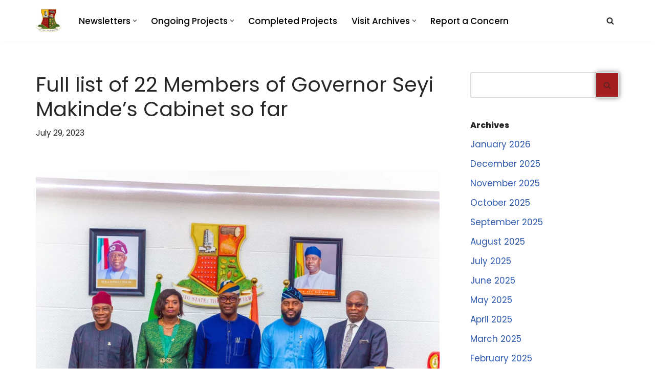

--- FILE ---
content_type: text/html; charset=UTF-8
request_url: https://feedbackoysg.com/full-list-of-22-members-of-governor-seyi-makindes-cabinet-so-far/
body_size: 14324
content:
<!DOCTYPE html>
<html lang="en-US" prefix="og: https://ogp.me/ns#">

<head>
	
	<meta charset="UTF-8">
	<meta name="viewport" content="width=device-width, initial-scale=1, minimum-scale=1">
	<link rel="profile" href="http://gmpg.org/xfn/11">
			<style>img:is([sizes="auto" i], [sizes^="auto," i]) { contain-intrinsic-size: 3000px 1500px }</style>
	
<!-- Search Engine Optimization by Rank Math PRO - https://rankmath.com/ -->
<title>Full list of 22 Members of Governor Seyi Makinde’s Cabinet so far | Oyo State Feedback Service</title>
<meta name="description" content="Governor Seyi Makinde announced Professor Olanike Kudirat Adeyemo as the Oyo State Secretary to the State Government. Prof. Adeyemo was, before her"/>
<meta name="robots" content="follow, index, max-snippet:-1, max-video-preview:-1, max-image-preview:large"/>
<link rel="canonical" href="https://feedbackoysg.com/full-list-of-22-members-of-governor-seyi-makindes-cabinet-so-far/" />
<meta property="og:locale" content="en_US" />
<meta property="og:type" content="article" />
<meta property="og:title" content="Full list of 22 Members of Governor Seyi Makinde’s Cabinet so far | Oyo State Feedback Service" />
<meta property="og:description" content="Governor Seyi Makinde announced Professor Olanike Kudirat Adeyemo as the Oyo State Secretary to the State Government. Prof. Adeyemo was, before her" />
<meta property="og:url" content="https://feedbackoysg.com/full-list-of-22-members-of-governor-seyi-makindes-cabinet-so-far/" />
<meta property="og:site_name" content="Oyo State Feedback Service" />
<meta property="article:publisher" content="https://www.facebook.com/FeedbackOYSG" />
<meta property="article:tag" content="News" />
<meta property="article:tag" content="newsletter" />
<meta property="article:tag" content="Oyo State" />
<meta property="article:section" content="FeedbackOYSG Newsletter" />
<meta property="og:updated_time" content="2023-07-29T03:25:42+01:00" />
<meta property="og:image" content="https://feedbackoysg.com/wp-content/uploads/2023/07/Swearing-in-of-Public-Servants-OYSG--1024x683.webp" />
<meta property="og:image:secure_url" content="https://feedbackoysg.com/wp-content/uploads/2023/07/Swearing-in-of-Public-Servants-OYSG--1024x683.webp" />
<meta property="og:image:width" content="1024" />
<meta property="og:image:height" content="683" />
<meta property="og:image:alt" content="Governor Seyi Makinde at the swearing in of new SSG, HOS and Commissioners" />
<meta property="og:image:type" content="image/jpeg" />
<meta property="article:published_time" content="2023-07-29T03:25:38+01:00" />
<meta property="article:modified_time" content="2023-07-29T03:25:42+01:00" />
<meta name="twitter:card" content="summary_large_image" />
<meta name="twitter:title" content="Full list of 22 Members of Governor Seyi Makinde’s Cabinet so far | Oyo State Feedback Service" />
<meta name="twitter:description" content="Governor Seyi Makinde announced Professor Olanike Kudirat Adeyemo as the Oyo State Secretary to the State Government. Prof. Adeyemo was, before her" />
<meta name="twitter:site" content="@feedbackOYSG" />
<meta name="twitter:creator" content="@feedbackOYSG" />
<meta name="twitter:image" content="https://feedbackoysg.com/wp-content/uploads/2023/07/Swearing-in-of-Public-Servants-OYSG--1024x683.webp" />
<meta name="twitter:label1" content="Written by" />
<meta name="twitter:data1" content="Slvr Wlf Digitale" />
<meta name="twitter:label2" content="Time to read" />
<meta name="twitter:data2" content="3 minutes" />
<script type="application/ld+json" class="rank-math-schema-pro">{"@context":"https://schema.org","@graph":[{"@type":["GovernmentOrganization","Organization"],"@id":"https://feedbackoysg.com/#organization","name":"FeedbackOYSG Blog","url":"https://feedbackoysg.com","sameAs":["https://www.facebook.com/FeedbackOYSG","https://twitter.com/feedbackOYSG"],"email":"talktous@feedbackoysg.com","logo":{"@type":"ImageObject","@id":"https://feedbackoysg.com/#logo","url":"https://feedbackoysg.com/wp-content/uploads/2020/05/cropped-Oyo-State-Logo.jpeg","contentUrl":"https://feedbackoysg.com/wp-content/uploads/2020/05/cropped-Oyo-State-Logo.jpeg","caption":"FeedbackOYSG Blog","inLanguage":"en-US","width":"518","height":"470"},"contactPoint":[{"@type":"ContactPoint","telephone":"+2348035624648","contactType":"customer support"}]},{"@type":"WebSite","@id":"https://feedbackoysg.com/#website","url":"https://feedbackoysg.com","name":"FeedbackOYSG Blog","publisher":{"@id":"https://feedbackoysg.com/#organization"},"inLanguage":"en-US"},{"@type":"ImageObject","@id":"https://feedbackoysg.com/wp-content/uploads/2023/07/Swearing-in-of-Public-Servants-OYSG--scaled.webp","url":"https://feedbackoysg.com/wp-content/uploads/2023/07/Swearing-in-of-Public-Servants-OYSG--scaled.webp","width":"2560","height":"1707","caption":"Governor Seyi Makinde at the swearing in of new SSG, HOS and Commissioners","inLanguage":"en-US"},{"@type":"WebPage","@id":"https://feedbackoysg.com/full-list-of-22-members-of-governor-seyi-makindes-cabinet-so-far/#webpage","url":"https://feedbackoysg.com/full-list-of-22-members-of-governor-seyi-makindes-cabinet-so-far/","name":"Full list of 22 Members of Governor Seyi Makinde\u2019s Cabinet so far | Oyo State Feedback Service","datePublished":"2023-07-29T03:25:38+01:00","dateModified":"2023-07-29T03:25:42+01:00","isPartOf":{"@id":"https://feedbackoysg.com/#website"},"primaryImageOfPage":{"@id":"https://feedbackoysg.com/wp-content/uploads/2023/07/Swearing-in-of-Public-Servants-OYSG--scaled.webp"},"inLanguage":"en-US"},{"@type":"Person","@id":"https://feedbackoysg.com/author/slvr-wlf-digitale/","name":"Slvr Wlf Digitale","url":"https://feedbackoysg.com/author/slvr-wlf-digitale/","image":{"@type":"ImageObject","@id":"https://secure.gravatar.com/avatar/4af1196da7715b411e82ababe77739c77eddaac33bd0bb0a50cc49e4b6ed582f?s=96&amp;d=mm&amp;r=g","url":"https://secure.gravatar.com/avatar/4af1196da7715b411e82ababe77739c77eddaac33bd0bb0a50cc49e4b6ed582f?s=96&amp;d=mm&amp;r=g","caption":"Slvr Wlf Digitale","inLanguage":"en-US"},"worksFor":{"@id":"https://feedbackoysg.com/#organization"}},{"@type":"BlogPosting","headline":"Full list of 22 Members of Governor Seyi Makinde\u2019s Cabinet so far | Oyo State Feedback Service","keywords":"seyi makinde","datePublished":"2023-07-29T03:25:38+01:00","dateModified":"2023-07-29T03:25:42+01:00","author":{"@id":"https://feedbackoysg.com/author/slvr-wlf-digitale/","name":"Slvr Wlf Digitale"},"publisher":{"@id":"https://feedbackoysg.com/#organization"},"description":"Governor Seyi Makinde announced Professor Olanike Kudirat Adeyemo as the Oyo State Secretary to the State Government. Prof. Adeyemo was, before her","name":"Full list of 22 Members of Governor Seyi Makinde\u2019s Cabinet so far | Oyo State Feedback Service","@id":"https://feedbackoysg.com/full-list-of-22-members-of-governor-seyi-makindes-cabinet-so-far/#richSnippet","isPartOf":{"@id":"https://feedbackoysg.com/full-list-of-22-members-of-governor-seyi-makindes-cabinet-so-far/#webpage"},"image":{"@id":"https://feedbackoysg.com/wp-content/uploads/2023/07/Swearing-in-of-Public-Servants-OYSG--scaled.webp"},"inLanguage":"en-US","mainEntityOfPage":{"@id":"https://feedbackoysg.com/full-list-of-22-members-of-governor-seyi-makindes-cabinet-so-far/#webpage"}}]}</script>
<!-- /Rank Math WordPress SEO plugin -->

<link rel='dns-prefetch' href='//www.googletagmanager.com' />
<link rel='dns-prefetch' href='//fonts.googleapis.com' />
<link rel="alternate" type="application/rss+xml" title="Oyo State Feedback Service &raquo; Feed" href="https://feedbackoysg.com/feed/" />
<link rel="alternate" type="application/rss+xml" title="Oyo State Feedback Service &raquo; Comments Feed" href="https://feedbackoysg.com/comments/feed/" />
<style type="text/css" media="all">@font-face{font-family:'Poppins';font-display:block;font-style:normal;font-weight:400;font-display:swap;src:url(https://fonts.gstatic.com/s/poppins/v24/pxiEyp8kv8JHgFVrJJbecnFHGPezSQ.woff2) format('woff2');unicode-range:U+0900-097F,U+1CD0-1CF9,U+200C-200D,U+20A8,U+20B9,U+20F0,U+25CC,U+A830-A839,U+A8E0-A8FF,U+11B00-11B09}@font-face{font-family:'Poppins';font-display:block;font-style:normal;font-weight:400;font-display:swap;src:url(https://fonts.gstatic.com/s/poppins/v24/pxiEyp8kv8JHgFVrJJnecnFHGPezSQ.woff2) format('woff2');unicode-range:U+0100-02BA,U+02BD-02C5,U+02C7-02CC,U+02CE-02D7,U+02DD-02FF,U+0304,U+0308,U+0329,U+1D00-1DBF,U+1E00-1E9F,U+1EF2-1EFF,U+2020,U+20A0-20AB,U+20AD-20C0,U+2113,U+2C60-2C7F,U+A720-A7FF}@font-face{font-family:'Poppins';font-display:block;font-style:normal;font-weight:400;font-display:swap;src:url(https://fonts.gstatic.com/s/poppins/v24/pxiEyp8kv8JHgFVrJJfecnFHGPc.woff2) format('woff2');unicode-range:U+0000-00FF,U+0131,U+0152-0153,U+02BB-02BC,U+02C6,U+02DA,U+02DC,U+0304,U+0308,U+0329,U+2000-206F,U+20AC,U+2122,U+2191,U+2193,U+2212,U+2215,U+FEFF,U+FFFD}@font-face{font-family:'Poppins';font-display:block;font-style:normal;font-weight:500;font-display:swap;src:url(https://fonts.gstatic.com/s/poppins/v24/pxiByp8kv8JHgFVrLGT9Z11lFd2JQEl8qw.woff2) format('woff2');unicode-range:U+0900-097F,U+1CD0-1CF9,U+200C-200D,U+20A8,U+20B9,U+20F0,U+25CC,U+A830-A839,U+A8E0-A8FF,U+11B00-11B09}@font-face{font-family:'Poppins';font-display:block;font-style:normal;font-weight:500;font-display:swap;src:url(https://fonts.gstatic.com/s/poppins/v24/pxiByp8kv8JHgFVrLGT9Z1JlFd2JQEl8qw.woff2) format('woff2');unicode-range:U+0100-02BA,U+02BD-02C5,U+02C7-02CC,U+02CE-02D7,U+02DD-02FF,U+0304,U+0308,U+0329,U+1D00-1DBF,U+1E00-1E9F,U+1EF2-1EFF,U+2020,U+20A0-20AB,U+20AD-20C0,U+2113,U+2C60-2C7F,U+A720-A7FF}@font-face{font-family:'Poppins';font-display:block;font-style:normal;font-weight:500;font-display:swap;src:url(https://fonts.gstatic.com/s/poppins/v24/pxiByp8kv8JHgFVrLGT9Z1xlFd2JQEk.woff2) format('woff2');unicode-range:U+0000-00FF,U+0131,U+0152-0153,U+02BB-02BC,U+02C6,U+02DA,U+02DC,U+0304,U+0308,U+0329,U+2000-206F,U+20AC,U+2122,U+2191,U+2193,U+2212,U+2215,U+FEFF,U+FFFD}@font-face{font-family:'Poppins';font-display:block;font-style:normal;font-weight:600;font-display:swap;src:url(https://fonts.gstatic.com/s/poppins/v24/pxiByp8kv8JHgFVrLEj6Z11lFd2JQEl8qw.woff2) format('woff2');unicode-range:U+0900-097F,U+1CD0-1CF9,U+200C-200D,U+20A8,U+20B9,U+20F0,U+25CC,U+A830-A839,U+A8E0-A8FF,U+11B00-11B09}@font-face{font-family:'Poppins';font-display:block;font-style:normal;font-weight:600;font-display:swap;src:url(https://fonts.gstatic.com/s/poppins/v24/pxiByp8kv8JHgFVrLEj6Z1JlFd2JQEl8qw.woff2) format('woff2');unicode-range:U+0100-02BA,U+02BD-02C5,U+02C7-02CC,U+02CE-02D7,U+02DD-02FF,U+0304,U+0308,U+0329,U+1D00-1DBF,U+1E00-1E9F,U+1EF2-1EFF,U+2020,U+20A0-20AB,U+20AD-20C0,U+2113,U+2C60-2C7F,U+A720-A7FF}@font-face{font-family:'Poppins';font-display:block;font-style:normal;font-weight:600;font-display:swap;src:url(https://fonts.gstatic.com/s/poppins/v24/pxiByp8kv8JHgFVrLEj6Z1xlFd2JQEk.woff2) format('woff2');unicode-range:U+0000-00FF,U+0131,U+0152-0153,U+02BB-02BC,U+02C6,U+02DA,U+02DC,U+0304,U+0308,U+0329,U+2000-206F,U+20AC,U+2122,U+2191,U+2193,U+2212,U+2215,U+FEFF,U+FFFD}@font-face{font-family:'Poppins';font-display:block;font-style:normal;font-weight:800;font-display:swap;src:url(https://fonts.gstatic.com/s/poppins/v24/pxiByp8kv8JHgFVrLDD4Z11lFd2JQEl8qw.woff2) format('woff2');unicode-range:U+0900-097F,U+1CD0-1CF9,U+200C-200D,U+20A8,U+20B9,U+20F0,U+25CC,U+A830-A839,U+A8E0-A8FF,U+11B00-11B09}@font-face{font-family:'Poppins';font-display:block;font-style:normal;font-weight:800;font-display:swap;src:url(https://fonts.gstatic.com/s/poppins/v24/pxiByp8kv8JHgFVrLDD4Z1JlFd2JQEl8qw.woff2) format('woff2');unicode-range:U+0100-02BA,U+02BD-02C5,U+02C7-02CC,U+02CE-02D7,U+02DD-02FF,U+0304,U+0308,U+0329,U+1D00-1DBF,U+1E00-1E9F,U+1EF2-1EFF,U+2020,U+20A0-20AB,U+20AD-20C0,U+2113,U+2C60-2C7F,U+A720-A7FF}@font-face{font-family:'Poppins';font-display:block;font-style:normal;font-weight:800;font-display:swap;src:url(https://fonts.gstatic.com/s/poppins/v24/pxiByp8kv8JHgFVrLDD4Z1xlFd2JQEk.woff2) format('woff2');unicode-range:U+0000-00FF,U+0131,U+0152-0153,U+02BB-02BC,U+02C6,U+02DA,U+02DC,U+0304,U+0308,U+0329,U+2000-206F,U+20AC,U+2122,U+2191,U+2193,U+2212,U+2215,U+FEFF,U+FFFD}</style>
<style id='classic-theme-styles-inline-css'>
/*! This file is auto-generated */
.wp-block-button__link{color:#fff;background-color:#32373c;border-radius:9999px;box-shadow:none;text-decoration:none;padding:calc(.667em + 2px) calc(1.333em + 2px);font-size:1.125em}.wp-block-file__button{background:#32373c;color:#fff;text-decoration:none}
</style>
<style id='pdfemb-pdf-embedder-viewer-style-inline-css'>
.wp-block-pdfemb-pdf-embedder-viewer{max-width:none}

</style>
<style id='global-styles-inline-css'>
:root{--wp--preset--aspect-ratio--square: 1;--wp--preset--aspect-ratio--4-3: 4/3;--wp--preset--aspect-ratio--3-4: 3/4;--wp--preset--aspect-ratio--3-2: 3/2;--wp--preset--aspect-ratio--2-3: 2/3;--wp--preset--aspect-ratio--16-9: 16/9;--wp--preset--aspect-ratio--9-16: 9/16;--wp--preset--color--black: #000000;--wp--preset--color--cyan-bluish-gray: #abb8c3;--wp--preset--color--white: #ffffff;--wp--preset--color--pale-pink: #f78da7;--wp--preset--color--vivid-red: #cf2e2e;--wp--preset--color--luminous-vivid-orange: #ff6900;--wp--preset--color--luminous-vivid-amber: #fcb900;--wp--preset--color--light-green-cyan: #7bdcb5;--wp--preset--color--vivid-green-cyan: #00d084;--wp--preset--color--pale-cyan-blue: #8ed1fc;--wp--preset--color--vivid-cyan-blue: #0693e3;--wp--preset--color--vivid-purple: #9b51e0;--wp--preset--color--neve-link-color: var(--nv-primary-accent);--wp--preset--color--neve-link-hover-color: var(--nv-secondary-accent);--wp--preset--color--nv-site-bg: var(--nv-site-bg);--wp--preset--color--nv-light-bg: var(--nv-light-bg);--wp--preset--color--nv-dark-bg: var(--nv-dark-bg);--wp--preset--color--neve-text-color: var(--nv-text-color);--wp--preset--color--nv-text-dark-bg: var(--nv-text-dark-bg);--wp--preset--color--nv-c-1: var(--nv-c-1);--wp--preset--color--nv-c-2: var(--nv-c-2);--wp--preset--gradient--vivid-cyan-blue-to-vivid-purple: linear-gradient(135deg,rgba(6,147,227,1) 0%,rgb(155,81,224) 100%);--wp--preset--gradient--light-green-cyan-to-vivid-green-cyan: linear-gradient(135deg,rgb(122,220,180) 0%,rgb(0,208,130) 100%);--wp--preset--gradient--luminous-vivid-amber-to-luminous-vivid-orange: linear-gradient(135deg,rgba(252,185,0,1) 0%,rgba(255,105,0,1) 100%);--wp--preset--gradient--luminous-vivid-orange-to-vivid-red: linear-gradient(135deg,rgba(255,105,0,1) 0%,rgb(207,46,46) 100%);--wp--preset--gradient--very-light-gray-to-cyan-bluish-gray: linear-gradient(135deg,rgb(238,238,238) 0%,rgb(169,184,195) 100%);--wp--preset--gradient--cool-to-warm-spectrum: linear-gradient(135deg,rgb(74,234,220) 0%,rgb(151,120,209) 20%,rgb(207,42,186) 40%,rgb(238,44,130) 60%,rgb(251,105,98) 80%,rgb(254,248,76) 100%);--wp--preset--gradient--blush-light-purple: linear-gradient(135deg,rgb(255,206,236) 0%,rgb(152,150,240) 100%);--wp--preset--gradient--blush-bordeaux: linear-gradient(135deg,rgb(254,205,165) 0%,rgb(254,45,45) 50%,rgb(107,0,62) 100%);--wp--preset--gradient--luminous-dusk: linear-gradient(135deg,rgb(255,203,112) 0%,rgb(199,81,192) 50%,rgb(65,88,208) 100%);--wp--preset--gradient--pale-ocean: linear-gradient(135deg,rgb(255,245,203) 0%,rgb(182,227,212) 50%,rgb(51,167,181) 100%);--wp--preset--gradient--electric-grass: linear-gradient(135deg,rgb(202,248,128) 0%,rgb(113,206,126) 100%);--wp--preset--gradient--midnight: linear-gradient(135deg,rgb(2,3,129) 0%,rgb(40,116,252) 100%);--wp--preset--font-size--small: 13px;--wp--preset--font-size--medium: 20px;--wp--preset--font-size--large: 36px;--wp--preset--font-size--x-large: 42px;--wp--preset--spacing--20: 0.44rem;--wp--preset--spacing--30: 0.67rem;--wp--preset--spacing--40: 1rem;--wp--preset--spacing--50: 1.5rem;--wp--preset--spacing--60: 2.25rem;--wp--preset--spacing--70: 3.38rem;--wp--preset--spacing--80: 5.06rem;--wp--preset--shadow--natural: 6px 6px 9px rgba(0, 0, 0, 0.2);--wp--preset--shadow--deep: 12px 12px 50px rgba(0, 0, 0, 0.4);--wp--preset--shadow--sharp: 6px 6px 0px rgba(0, 0, 0, 0.2);--wp--preset--shadow--outlined: 6px 6px 0px -3px rgba(255, 255, 255, 1), 6px 6px rgba(0, 0, 0, 1);--wp--preset--shadow--crisp: 6px 6px 0px rgba(0, 0, 0, 1);}:where(.is-layout-flex){gap: 0.5em;}:where(.is-layout-grid){gap: 0.5em;}body .is-layout-flex{display: flex;}.is-layout-flex{flex-wrap: wrap;align-items: center;}.is-layout-flex > :is(*, div){margin: 0;}body .is-layout-grid{display: grid;}.is-layout-grid > :is(*, div){margin: 0;}:where(.wp-block-columns.is-layout-flex){gap: 2em;}:where(.wp-block-columns.is-layout-grid){gap: 2em;}:where(.wp-block-post-template.is-layout-flex){gap: 1.25em;}:where(.wp-block-post-template.is-layout-grid){gap: 1.25em;}.has-black-color{color: var(--wp--preset--color--black) !important;}.has-cyan-bluish-gray-color{color: var(--wp--preset--color--cyan-bluish-gray) !important;}.has-white-color{color: var(--wp--preset--color--white) !important;}.has-pale-pink-color{color: var(--wp--preset--color--pale-pink) !important;}.has-vivid-red-color{color: var(--wp--preset--color--vivid-red) !important;}.has-luminous-vivid-orange-color{color: var(--wp--preset--color--luminous-vivid-orange) !important;}.has-luminous-vivid-amber-color{color: var(--wp--preset--color--luminous-vivid-amber) !important;}.has-light-green-cyan-color{color: var(--wp--preset--color--light-green-cyan) !important;}.has-vivid-green-cyan-color{color: var(--wp--preset--color--vivid-green-cyan) !important;}.has-pale-cyan-blue-color{color: var(--wp--preset--color--pale-cyan-blue) !important;}.has-vivid-cyan-blue-color{color: var(--wp--preset--color--vivid-cyan-blue) !important;}.has-vivid-purple-color{color: var(--wp--preset--color--vivid-purple) !important;}.has-neve-link-color-color{color: var(--wp--preset--color--neve-link-color) !important;}.has-neve-link-hover-color-color{color: var(--wp--preset--color--neve-link-hover-color) !important;}.has-nv-site-bg-color{color: var(--wp--preset--color--nv-site-bg) !important;}.has-nv-light-bg-color{color: var(--wp--preset--color--nv-light-bg) !important;}.has-nv-dark-bg-color{color: var(--wp--preset--color--nv-dark-bg) !important;}.has-neve-text-color-color{color: var(--wp--preset--color--neve-text-color) !important;}.has-nv-text-dark-bg-color{color: var(--wp--preset--color--nv-text-dark-bg) !important;}.has-nv-c-1-color{color: var(--wp--preset--color--nv-c-1) !important;}.has-nv-c-2-color{color: var(--wp--preset--color--nv-c-2) !important;}.has-black-background-color{background-color: var(--wp--preset--color--black) !important;}.has-cyan-bluish-gray-background-color{background-color: var(--wp--preset--color--cyan-bluish-gray) !important;}.has-white-background-color{background-color: var(--wp--preset--color--white) !important;}.has-pale-pink-background-color{background-color: var(--wp--preset--color--pale-pink) !important;}.has-vivid-red-background-color{background-color: var(--wp--preset--color--vivid-red) !important;}.has-luminous-vivid-orange-background-color{background-color: var(--wp--preset--color--luminous-vivid-orange) !important;}.has-luminous-vivid-amber-background-color{background-color: var(--wp--preset--color--luminous-vivid-amber) !important;}.has-light-green-cyan-background-color{background-color: var(--wp--preset--color--light-green-cyan) !important;}.has-vivid-green-cyan-background-color{background-color: var(--wp--preset--color--vivid-green-cyan) !important;}.has-pale-cyan-blue-background-color{background-color: var(--wp--preset--color--pale-cyan-blue) !important;}.has-vivid-cyan-blue-background-color{background-color: var(--wp--preset--color--vivid-cyan-blue) !important;}.has-vivid-purple-background-color{background-color: var(--wp--preset--color--vivid-purple) !important;}.has-neve-link-color-background-color{background-color: var(--wp--preset--color--neve-link-color) !important;}.has-neve-link-hover-color-background-color{background-color: var(--wp--preset--color--neve-link-hover-color) !important;}.has-nv-site-bg-background-color{background-color: var(--wp--preset--color--nv-site-bg) !important;}.has-nv-light-bg-background-color{background-color: var(--wp--preset--color--nv-light-bg) !important;}.has-nv-dark-bg-background-color{background-color: var(--wp--preset--color--nv-dark-bg) !important;}.has-neve-text-color-background-color{background-color: var(--wp--preset--color--neve-text-color) !important;}.has-nv-text-dark-bg-background-color{background-color: var(--wp--preset--color--nv-text-dark-bg) !important;}.has-nv-c-1-background-color{background-color: var(--wp--preset--color--nv-c-1) !important;}.has-nv-c-2-background-color{background-color: var(--wp--preset--color--nv-c-2) !important;}.has-black-border-color{border-color: var(--wp--preset--color--black) !important;}.has-cyan-bluish-gray-border-color{border-color: var(--wp--preset--color--cyan-bluish-gray) !important;}.has-white-border-color{border-color: var(--wp--preset--color--white) !important;}.has-pale-pink-border-color{border-color: var(--wp--preset--color--pale-pink) !important;}.has-vivid-red-border-color{border-color: var(--wp--preset--color--vivid-red) !important;}.has-luminous-vivid-orange-border-color{border-color: var(--wp--preset--color--luminous-vivid-orange) !important;}.has-luminous-vivid-amber-border-color{border-color: var(--wp--preset--color--luminous-vivid-amber) !important;}.has-light-green-cyan-border-color{border-color: var(--wp--preset--color--light-green-cyan) !important;}.has-vivid-green-cyan-border-color{border-color: var(--wp--preset--color--vivid-green-cyan) !important;}.has-pale-cyan-blue-border-color{border-color: var(--wp--preset--color--pale-cyan-blue) !important;}.has-vivid-cyan-blue-border-color{border-color: var(--wp--preset--color--vivid-cyan-blue) !important;}.has-vivid-purple-border-color{border-color: var(--wp--preset--color--vivid-purple) !important;}.has-neve-link-color-border-color{border-color: var(--wp--preset--color--neve-link-color) !important;}.has-neve-link-hover-color-border-color{border-color: var(--wp--preset--color--neve-link-hover-color) !important;}.has-nv-site-bg-border-color{border-color: var(--wp--preset--color--nv-site-bg) !important;}.has-nv-light-bg-border-color{border-color: var(--wp--preset--color--nv-light-bg) !important;}.has-nv-dark-bg-border-color{border-color: var(--wp--preset--color--nv-dark-bg) !important;}.has-neve-text-color-border-color{border-color: var(--wp--preset--color--neve-text-color) !important;}.has-nv-text-dark-bg-border-color{border-color: var(--wp--preset--color--nv-text-dark-bg) !important;}.has-nv-c-1-border-color{border-color: var(--wp--preset--color--nv-c-1) !important;}.has-nv-c-2-border-color{border-color: var(--wp--preset--color--nv-c-2) !important;}.has-vivid-cyan-blue-to-vivid-purple-gradient-background{background: var(--wp--preset--gradient--vivid-cyan-blue-to-vivid-purple) !important;}.has-light-green-cyan-to-vivid-green-cyan-gradient-background{background: var(--wp--preset--gradient--light-green-cyan-to-vivid-green-cyan) !important;}.has-luminous-vivid-amber-to-luminous-vivid-orange-gradient-background{background: var(--wp--preset--gradient--luminous-vivid-amber-to-luminous-vivid-orange) !important;}.has-luminous-vivid-orange-to-vivid-red-gradient-background{background: var(--wp--preset--gradient--luminous-vivid-orange-to-vivid-red) !important;}.has-very-light-gray-to-cyan-bluish-gray-gradient-background{background: var(--wp--preset--gradient--very-light-gray-to-cyan-bluish-gray) !important;}.has-cool-to-warm-spectrum-gradient-background{background: var(--wp--preset--gradient--cool-to-warm-spectrum) !important;}.has-blush-light-purple-gradient-background{background: var(--wp--preset--gradient--blush-light-purple) !important;}.has-blush-bordeaux-gradient-background{background: var(--wp--preset--gradient--blush-bordeaux) !important;}.has-luminous-dusk-gradient-background{background: var(--wp--preset--gradient--luminous-dusk) !important;}.has-pale-ocean-gradient-background{background: var(--wp--preset--gradient--pale-ocean) !important;}.has-electric-grass-gradient-background{background: var(--wp--preset--gradient--electric-grass) !important;}.has-midnight-gradient-background{background: var(--wp--preset--gradient--midnight) !important;}.has-small-font-size{font-size: var(--wp--preset--font-size--small) !important;}.has-medium-font-size{font-size: var(--wp--preset--font-size--medium) !important;}.has-large-font-size{font-size: var(--wp--preset--font-size--large) !important;}.has-x-large-font-size{font-size: var(--wp--preset--font-size--x-large) !important;}
:where(.wp-block-post-template.is-layout-flex){gap: 1.25em;}:where(.wp-block-post-template.is-layout-grid){gap: 1.25em;}
:where(.wp-block-columns.is-layout-flex){gap: 2em;}:where(.wp-block-columns.is-layout-grid){gap: 2em;}
:root :where(.wp-block-pullquote){font-size: 1.5em;line-height: 1.6;}
</style>
<link rel='stylesheet' id='wpo_min-header-0-css' href='https://feedbackoysg.com/wp-content/cache/wpo-minify/1768837429/assets/wpo-minify-header-c775a2b5.min.css' media='all' />
<script src="https://feedbackoysg.com/wp-content/cache/wpo-minify/1768837429/assets/wpo-minify-header-7af10e3d.min.js" id="wpo_min-header-0-js"></script>

<!-- Google tag (gtag.js) snippet added by Site Kit -->
<!-- Google Analytics snippet added by Site Kit -->
<script src="https://www.googletagmanager.com/gtag/js?id=GT-K4LJQ93" id="google_gtagjs-js" async></script>
<script id="google_gtagjs-js-after">
window.dataLayer = window.dataLayer || [];function gtag(){dataLayer.push(arguments);}
gtag("set","linker",{"domains":["feedbackoysg.com"]});
gtag("js", new Date());
gtag("set", "developer_id.dZTNiMT", true);
gtag("config", "GT-K4LJQ93", {"googlesitekit_post_date":"20230729","googlesitekit_post_categories":"FeedbackOYSG Newsletter; governance"});
</script>
<link rel="https://api.w.org/" href="https://feedbackoysg.com/wp-json/" /><link rel="alternate" title="JSON" type="application/json" href="https://feedbackoysg.com/wp-json/wp/v2/posts/7997" /><link rel="EditURI" type="application/rsd+xml" title="RSD" href="https://feedbackoysg.com/xmlrpc.php?rsd" />
<meta name="generator" content="WordPress 6.8.3" />
<link rel='shortlink' href='https://feedbackoysg.com/?p=7997' />
<link rel="alternate" title="oEmbed (JSON)" type="application/json+oembed" href="https://feedbackoysg.com/wp-json/oembed/1.0/embed?url=https%3A%2F%2Ffeedbackoysg.com%2Ffull-list-of-22-members-of-governor-seyi-makindes-cabinet-so-far%2F" />
<link rel="alternate" title="oEmbed (XML)" type="text/xml+oembed" href="https://feedbackoysg.com/wp-json/oembed/1.0/embed?url=https%3A%2F%2Ffeedbackoysg.com%2Ffull-list-of-22-members-of-governor-seyi-makindes-cabinet-so-far%2F&#038;format=xml" />
<meta name="generator" content="Site Kit by Google 1.170.0" /><!-- GetResponse Analytics -->
	<script type="text/javascript">

		(function(m, o, n, t, e, r, _){
			m['__GetResponseAnalyticsObject'] = e;m[e] = m[e] || function() {(m[e].q = m[e].q || []).push(arguments)};
			r = o.createElement(n);_ = o.getElementsByTagName(n)[0];r.async = 1;r.src = t;r.setAttribute('crossorigin', 'use-credentials');_.parentNode .insertBefore(r, _);
		})(window, document, 'script', 'https://ga.getresponse.com/script/d203cf16-9ce0-4b73-ba59-635ab2515111/ga.js', 'GrTracking');


	</script>
<!-- End GetResponse Analytics -->
<meta name="google-site-verification" content="0JDJAFpw2TETHoDyFwUtaKzQe1rvoKcIkrwohw16lbg" /><meta name="generator" content="performance-lab 4.0.1; plugins: ">
<meta name="generator" content="Elementor 3.34.1; features: additional_custom_breakpoints; settings: css_print_method-external, google_font-enabled, font_display-auto">
			<style>
				.e-con.e-parent:nth-of-type(n+4):not(.e-lazyloaded):not(.e-no-lazyload),
				.e-con.e-parent:nth-of-type(n+4):not(.e-lazyloaded):not(.e-no-lazyload) * {
					background-image: none !important;
				}
				@media screen and (max-height: 1024px) {
					.e-con.e-parent:nth-of-type(n+3):not(.e-lazyloaded):not(.e-no-lazyload),
					.e-con.e-parent:nth-of-type(n+3):not(.e-lazyloaded):not(.e-no-lazyload) * {
						background-image: none !important;
					}
				}
				@media screen and (max-height: 640px) {
					.e-con.e-parent:nth-of-type(n+2):not(.e-lazyloaded):not(.e-no-lazyload),
					.e-con.e-parent:nth-of-type(n+2):not(.e-lazyloaded):not(.e-no-lazyload) * {
						background-image: none !important;
					}
				}
			</style>
			<link rel="icon" href="https://feedbackoysg.com/wp-content/uploads/2020/05/cropped-Oyo-State-Logo-1-32x32.jpeg" sizes="32x32" />
<link rel="icon" href="https://feedbackoysg.com/wp-content/uploads/2020/05/cropped-Oyo-State-Logo-1-192x192.jpeg" sizes="192x192" />
<link rel="apple-touch-icon" href="https://feedbackoysg.com/wp-content/uploads/2020/05/cropped-Oyo-State-Logo-1-180x180.jpeg" />
<meta name="msapplication-TileImage" content="https://feedbackoysg.com/wp-content/uploads/2020/05/cropped-Oyo-State-Logo-1-270x270.jpeg" />

	</head>

<body  class="wp-singular post-template-default single single-post postid-7997 single-format-standard wp-custom-logo wp-theme-neve  nv-blog-default nv-sidebar-right menu_sidebar_slide_left elementor-default elementor-kit-57" id="neve_body"  >
<div class="wrapper">
	
	<header class="header"  >
		<a class="neve-skip-link show-on-focus" href="#content" >
			Skip to content		</a>
		<div id="header-grid"  class="hfg_header site-header">
	
<nav class="header--row header-main hide-on-mobile hide-on-tablet layout-full-contained nv-navbar header--row"
	data-row-id="main" data-show-on="desktop">

	<div
		class="header--row-inner header-main-inner">
		<div class="container">
			<div
				class="row row--wrapper"
				data-section="hfg_header_layout_main" >
				<div class="hfg-slot left"><div class="builder-item desktop-left"><div class="item--inner builder-item--logo"
		data-section="title_tagline"
		data-item-id="logo">
	
<div class="site-logo">
	<a class="brand" href="https://feedbackoysg.com/" aria-label="Oyo State Feedback Service Complaints, Enquiries, Suggestions for the Oyo State Government" rel="home"><div class="logo-on-top"><img fetchpriority="high" width="518" height="470" src="https://feedbackoysg.com/wp-content/uploads/2020/05/cropped-Oyo-State-Logo.jpeg" class="neve-site-logo skip-lazy" alt="" data-variant="logo" decoding="async" srcset="https://feedbackoysg.com/wp-content/uploads/2020/05/cropped-Oyo-State-Logo.jpeg 518w, https://feedbackoysg.com/wp-content/uploads/2020/05/cropped-Oyo-State-Logo-300x272.jpeg 300w" sizes="(max-width: 518px) 100vw, 518px" /><div class="nv-title-tagline-wrap"></div></div></a></div>
	</div>

</div><div class="builder-item has-nav"><div class="item--inner builder-item--primary-menu has_menu"
		data-section="header_menu_primary"
		data-item-id="primary-menu">
	<div class="nv-nav-wrap">
	<div role="navigation" class="nav-menu-primary style-border-bottom m-style sm-style sm-style-border-bottom"
			aria-label="Primary Menu">

		<ul id="nv-primary-navigation-main" class="primary-menu-ul nav-ul menu-desktop"><li id="menu-item-10343" class="menu-item menu-item-type-post_type menu-item-object-page menu-item-has-children menu-item-10343"><div class="wrap"><a href="https://feedbackoysg.com/read-past-newsletters/"><span class="menu-item-title-wrap dd-title">Newsletters</span></a><div role="button" aria-pressed="false" aria-label="Open Submenu" tabindex="0" class="caret-wrap caret 1" style="margin-left:5px;"><span class="caret"><svg class="sub-menu-icon" aria-hidden="true" role="img" xmlns="http://www.w3.org/2000/svg" width="15" height="15" viewBox="0 0 15 15" style="transform:rotate(180deg)"><rect width="15" height="15" fill="none"/><path fill="currentColor" d="M14,12a1,1,0,0,1-.73-.32L7.5,5.47,1.76,11.65a1,1,0,0,1-1.4,0A1,1,0,0,1,.3,10.3l6.47-7a1,1,0,0,1,1.46,0l6.47,7a1,1,0,0,1-.06,1.4A1,1,0,0,1,14,12Z"/></svg></span></div></div>
<ul class="sub-menu">
	<li id="menu-item-10347" class="menu-item menu-item-type-post_type menu-item-object-page menu-item-10347"><div class="wrap"><a href="https://feedbackoysg.com/read-past-newsletters/feedback-news-letter-2020/">Feedback Newsletter 2020</a></div></li>
	<li id="menu-item-10348" class="menu-item menu-item-type-post_type menu-item-object-page menu-item-10348"><div class="wrap"><a href="https://feedbackoysg.com/read-past-newsletters/feedback-newsletter-2021/">Feedback Newsletter 2021</a></div></li>
	<li id="menu-item-10346" class="menu-item menu-item-type-post_type menu-item-object-page menu-item-10346"><div class="wrap"><a href="https://feedbackoysg.com/read-past-newsletters/feedback-newsletter-2022/">Feedback Newsletter 2022</a></div></li>
	<li id="menu-item-10345" class="menu-item menu-item-type-post_type menu-item-object-page menu-item-10345"><div class="wrap"><a href="https://feedbackoysg.com/read-past-newsletters/newsletter-2023/">Feedback Newsletter 2023</a></div></li>
	<li id="menu-item-10344" class="menu-item menu-item-type-post_type menu-item-object-page menu-item-10344"><div class="wrap"><a href="https://feedbackoysg.com/read-past-newsletters/feedback-newsletter-2024/">Feedback Newsletter 2024</a></div></li>
	<li id="menu-item-12267" class="menu-item menu-item-type-post_type menu-item-object-page menu-item-12267"><div class="wrap"><a href="https://feedbackoysg.com/read-past-newsletters/feedback-newsletter-2025/">Feedback Newsletter 2025</a></div></li>
</ul>
</li>
<li id="menu-item-10351" class="menu-item menu-item-type-post_type menu-item-object-page menu-item-has-children menu-item-10351"><div class="wrap"><a href="https://feedbackoysg.com/ongoing-projects/"><span class="menu-item-title-wrap dd-title">Ongoing Projects</span></a><div role="button" aria-pressed="false" aria-label="Open Submenu" tabindex="0" class="caret-wrap caret 8" style="margin-left:5px;"><span class="caret"><svg class="sub-menu-icon" aria-hidden="true" role="img" xmlns="http://www.w3.org/2000/svg" width="15" height="15" viewBox="0 0 15 15" style="transform:rotate(180deg)"><rect width="15" height="15" fill="none"/><path fill="currentColor" d="M14,12a1,1,0,0,1-.73-.32L7.5,5.47,1.76,11.65a1,1,0,0,1-1.4,0A1,1,0,0,1,.3,10.3l6.47-7a1,1,0,0,1,1.46,0l6.47,7a1,1,0,0,1-.06,1.4A1,1,0,0,1,14,12Z"/></svg></span></div></div>
<ul class="sub-menu">
	<li id="menu-item-10355" class="menu-item menu-item-type-post_type menu-item-object-page menu-item-10355"><div class="wrap"><a href="https://feedbackoysg.com/ongoing-projects/2020-2/">2020</a></div></li>
	<li id="menu-item-10353" class="menu-item menu-item-type-post_type menu-item-object-page menu-item-10353"><div class="wrap"><a href="https://feedbackoysg.com/ongoing-projects/2021-2/">2021</a></div></li>
	<li id="menu-item-10352" class="menu-item menu-item-type-post_type menu-item-object-page menu-item-10352"><div class="wrap"><a href="https://feedbackoysg.com/ongoing-projects/2022-2/">2022</a></div></li>
	<li id="menu-item-10354" class="menu-item menu-item-type-post_type menu-item-object-page menu-item-10354"><div class="wrap"><a href="https://feedbackoysg.com/ongoing-projects/2023-2/">2023</a></div></li>
	<li id="menu-item-10356" class="menu-item menu-item-type-post_type menu-item-object-page menu-item-10356"><div class="wrap"><a href="https://feedbackoysg.com/ongoing-projects/2024-2/">2024</a></div></li>
	<li id="menu-item-12268" class="menu-item menu-item-type-post_type menu-item-object-page menu-item-12268"><div class="wrap"><a href="https://feedbackoysg.com/ongoing-projects/2025-2/">2025</a></div></li>
</ul>
</li>
<li id="menu-item-10357" class="menu-item menu-item-type-post_type menu-item-object-page menu-item-10357"><div class="wrap"><a href="https://feedbackoysg.com/home-page-2/">Completed Projects</a></div></li>
<li id="menu-item-10349" class="menu-item menu-item-type-post_type menu-item-object-page menu-item-has-children menu-item-10349"><div class="wrap"><a href="https://feedbackoysg.com/visit-archives/"><span class="menu-item-title-wrap dd-title">Visit Archives</span></a><div role="button" aria-pressed="false" aria-label="Open Submenu" tabindex="0" class="caret-wrap caret 16" style="margin-left:5px;"><span class="caret"><svg class="sub-menu-icon" aria-hidden="true" role="img" xmlns="http://www.w3.org/2000/svg" width="15" height="15" viewBox="0 0 15 15" style="transform:rotate(180deg)"><rect width="15" height="15" fill="none"/><path fill="currentColor" d="M14,12a1,1,0,0,1-.73-.32L7.5,5.47,1.76,11.65a1,1,0,0,1-1.4,0A1,1,0,0,1,.3,10.3l6.47-7a1,1,0,0,1,1.46,0l6.47,7a1,1,0,0,1-.06,1.4A1,1,0,0,1,14,12Z"/></svg></span></div></div>
<ul class="sub-menu">
	<li id="menu-item-10350" class="menu-item menu-item-type-post_type menu-item-object-page menu-item-10350"><div class="wrap"><a href="https://feedbackoysg.com/visit-archives/judicial-panel-reports/">Judicial Panel Reports</a></div></li>
	<li id="menu-item-10398" class="menu-item menu-item-type-post_type menu-item-object-page menu-item-10398"><div class="wrap"><a href="https://feedbackoysg.com/visit-archives/a-complete-guide-to-investing-in-oyo-state/">A Complete Guide to Investing in Oyo State</a></div></li>
	<li id="menu-item-10399" class="menu-item menu-item-type-post_type menu-item-object-page menu-item-10399"><div class="wrap"><a href="https://feedbackoysg.com/visit-archives/road-to-sustainable-development/">Road Map for Sustainable Development 2023-2027</a></div></li>
	<li id="menu-item-10400" class="menu-item menu-item-type-post_type menu-item-object-page menu-item-10400"><div class="wrap"><a href="https://feedbackoysg.com/visit-archives/road-map-to-accelerated-development-2019-2023/">Road Map for Accelerated Development 2019-2023</a></div></li>
</ul>
</li>
<li id="menu-item-10361" class="menu-item menu-item-type-post_type menu-item-object-page menu-item-10361"><div class="wrap"><a href="https://feedbackoysg.com/report-a-concern/">Report a Concern</a></div></li>
</ul>	</div>
</div>

	</div>

</div></div><div class="hfg-slot right"><div class="builder-item desktop-left"><div class="item--inner builder-item--header_search_responsive"
		data-section="header_search_responsive"
		data-item-id="header_search_responsive">
	<div class="nv-search-icon-component" >
	<div  class="menu-item-nav-search canvas">
		<a aria-label="Search" href="#" class="nv-icon nv-search" >
				<svg width="15" height="15" viewBox="0 0 1792 1792" xmlns="http://www.w3.org/2000/svg"><path d="M1216 832q0-185-131.5-316.5t-316.5-131.5-316.5 131.5-131.5 316.5 131.5 316.5 316.5 131.5 316.5-131.5 131.5-316.5zm512 832q0 52-38 90t-90 38q-54 0-90-38l-343-342q-179 124-399 124-143 0-273.5-55.5t-225-150-150-225-55.5-273.5 55.5-273.5 150-225 225-150 273.5-55.5 273.5 55.5 225 150 150 225 55.5 273.5q0 220-124 399l343 343q37 37 37 90z" /></svg>
			</a>		<div class="nv-nav-search" aria-label="search">
			<div class="form-wrap container responsive-search">
				
<form role="search"
	method="get"
	class="search-form"
	action="https://feedbackoysg.com/">
	<label>
		<span class="screen-reader-text">Search for...</span>
	</label>
	<input type="search"
		class="search-field"
		aria-label="Search"
		placeholder="Search for..."
		value=""
		name="s"/>
	<button type="submit"
			class="search-submit nv-submit"
			aria-label="Search">
					<span class="nv-search-icon-wrap">
				<span class="nv-icon nv-search" >
				<svg width="15" height="15" viewBox="0 0 1792 1792" xmlns="http://www.w3.org/2000/svg"><path d="M1216 832q0-185-131.5-316.5t-316.5-131.5-316.5 131.5-131.5 316.5 131.5 316.5 316.5 131.5 316.5-131.5 131.5-316.5zm512 832q0 52-38 90t-90 38q-54 0-90-38l-343-342q-179 124-399 124-143 0-273.5-55.5t-225-150-150-225-55.5-273.5 55.5-273.5 150-225 225-150 273.5-55.5 273.5 55.5 225 150 150 225 55.5 273.5q0 220-124 399l343 343q37 37 37 90z" /></svg>
			</span>			</span>
			</button>
	</form>
			</div>
							<div class="close-container container responsive-search">
					<button  class="close-responsive-search" aria-label="Close"
												>
						<svg width="50" height="50" viewBox="0 0 20 20" fill="#555555"><path d="M14.95 6.46L11.41 10l3.54 3.54l-1.41 1.41L10 11.42l-3.53 3.53l-1.42-1.42L8.58 10L5.05 6.47l1.42-1.42L10 8.58l3.54-3.53z"/></svg>
					</button>
				</div>
					</div>
	</div>
</div>
	</div>

</div></div>							</div>
		</div>
	</div>
</nav>


<nav class="header--row header-main hide-on-desktop layout-full-contained nv-navbar header--row"
	data-row-id="main" data-show-on="mobile">

	<div
		class="header--row-inner header-main-inner">
		<div class="container">
			<div
				class="row row--wrapper"
				data-section="hfg_header_layout_main" >
				<div class="hfg-slot left"><div class="builder-item tablet-left mobile-left"><div class="item--inner builder-item--logo"
		data-section="title_tagline"
		data-item-id="logo">
	
<div class="site-logo">
	<a class="brand" href="https://feedbackoysg.com/" aria-label="Oyo State Feedback Service Complaints, Enquiries, Suggestions for the Oyo State Government" rel="home"><div class="logo-on-top"><img fetchpriority="high" width="518" height="470" src="https://feedbackoysg.com/wp-content/uploads/2020/05/cropped-Oyo-State-Logo.jpeg" class="neve-site-logo skip-lazy" alt="" data-variant="logo" decoding="async" srcset="https://feedbackoysg.com/wp-content/uploads/2020/05/cropped-Oyo-State-Logo.jpeg 518w, https://feedbackoysg.com/wp-content/uploads/2020/05/cropped-Oyo-State-Logo-300x272.jpeg 300w" sizes="(max-width: 518px) 100vw, 518px" /><div class="nv-title-tagline-wrap"></div></div></a></div>
	</div>

</div></div><div class="hfg-slot right"><div class="builder-item tablet-right mobile-right"><div class="item--inner builder-item--nav-icon"
		data-section="header_menu_icon"
		data-item-id="nav-icon">
	<div class="menu-mobile-toggle item-button navbar-toggle-wrapper">
	<button type="button" class=" navbar-toggle"
			value="Navigation Menu"
					aria-label="Navigation Menu "
			aria-expanded="false" onclick="if('undefined' !== typeof toggleAriaClick ) { toggleAriaClick() }">
					<span class="bars">
				<span class="icon-bar"></span>
				<span class="icon-bar"></span>
				<span class="icon-bar"></span>
			</span>
					<span class="screen-reader-text">Navigation Menu</span>
	</button>
</div> <!--.navbar-toggle-wrapper-->


	</div>

</div></div>							</div>
		</div>
	</div>
</nav>

<div
		id="header-menu-sidebar" class="header-menu-sidebar tcb menu-sidebar-panel slide_left hfg-pe"
		data-row-id="sidebar">
	<div id="header-menu-sidebar-bg" class="header-menu-sidebar-bg">
				<div class="close-sidebar-panel navbar-toggle-wrapper">
			<button type="button" class="hamburger is-active  navbar-toggle active" 					value="Navigation Menu"
					aria-label="Navigation Menu "
					aria-expanded="false" onclick="if('undefined' !== typeof toggleAriaClick ) { toggleAriaClick() }">
								<span class="bars">
						<span class="icon-bar"></span>
						<span class="icon-bar"></span>
						<span class="icon-bar"></span>
					</span>
								<span class="screen-reader-text">
			Navigation Menu					</span>
			</button>
		</div>
					<div id="header-menu-sidebar-inner" class="header-menu-sidebar-inner tcb ">
						<div class="builder-item has-nav"><div class="item--inner builder-item--primary-menu has_menu"
		data-section="header_menu_primary"
		data-item-id="primary-menu">
	<div class="nv-nav-wrap">
	<div role="navigation" class="nav-menu-primary style-border-bottom m-style sm-style sm-style-border-bottom"
			aria-label="Primary Menu">

		<ul id="nv-primary-navigation-sidebar" class="primary-menu-ul nav-ul menu-mobile"><li class="menu-item menu-item-type-post_type menu-item-object-page menu-item-has-children menu-item-10343"><div class="wrap"><a href="https://feedbackoysg.com/read-past-newsletters/"><span class="menu-item-title-wrap dd-title">Newsletters</span></a><button tabindex="0" type="button" class="caret-wrap navbar-toggle 1 " style="margin-left:5px;"  aria-label="Toggle Newsletters"><span class="caret"><svg class="sub-menu-icon" aria-hidden="true" role="img" xmlns="http://www.w3.org/2000/svg" width="15" height="15" viewBox="0 0 15 15" style="transform:rotate(180deg)"><rect width="15" height="15" fill="none"/><path fill="currentColor" d="M14,12a1,1,0,0,1-.73-.32L7.5,5.47,1.76,11.65a1,1,0,0,1-1.4,0A1,1,0,0,1,.3,10.3l6.47-7a1,1,0,0,1,1.46,0l6.47,7a1,1,0,0,1-.06,1.4A1,1,0,0,1,14,12Z"/></svg></span></button></div>
<ul class="sub-menu">
	<li class="menu-item menu-item-type-post_type menu-item-object-page menu-item-10347"><div class="wrap"><a href="https://feedbackoysg.com/read-past-newsletters/feedback-news-letter-2020/">Feedback Newsletter 2020</a></div></li>
	<li class="menu-item menu-item-type-post_type menu-item-object-page menu-item-10348"><div class="wrap"><a href="https://feedbackoysg.com/read-past-newsletters/feedback-newsletter-2021/">Feedback Newsletter 2021</a></div></li>
	<li class="menu-item menu-item-type-post_type menu-item-object-page menu-item-10346"><div class="wrap"><a href="https://feedbackoysg.com/read-past-newsletters/feedback-newsletter-2022/">Feedback Newsletter 2022</a></div></li>
	<li class="menu-item menu-item-type-post_type menu-item-object-page menu-item-10345"><div class="wrap"><a href="https://feedbackoysg.com/read-past-newsletters/newsletter-2023/">Feedback Newsletter 2023</a></div></li>
	<li class="menu-item menu-item-type-post_type menu-item-object-page menu-item-10344"><div class="wrap"><a href="https://feedbackoysg.com/read-past-newsletters/feedback-newsletter-2024/">Feedback Newsletter 2024</a></div></li>
	<li class="menu-item menu-item-type-post_type menu-item-object-page menu-item-12267"><div class="wrap"><a href="https://feedbackoysg.com/read-past-newsletters/feedback-newsletter-2025/">Feedback Newsletter 2025</a></div></li>
</ul>
</li>
<li class="menu-item menu-item-type-post_type menu-item-object-page menu-item-has-children menu-item-10351"><div class="wrap"><a href="https://feedbackoysg.com/ongoing-projects/"><span class="menu-item-title-wrap dd-title">Ongoing Projects</span></a><button tabindex="0" type="button" class="caret-wrap navbar-toggle 8 " style="margin-left:5px;"  aria-label="Toggle Ongoing Projects"><span class="caret"><svg class="sub-menu-icon" aria-hidden="true" role="img" xmlns="http://www.w3.org/2000/svg" width="15" height="15" viewBox="0 0 15 15" style="transform:rotate(180deg)"><rect width="15" height="15" fill="none"/><path fill="currentColor" d="M14,12a1,1,0,0,1-.73-.32L7.5,5.47,1.76,11.65a1,1,0,0,1-1.4,0A1,1,0,0,1,.3,10.3l6.47-7a1,1,0,0,1,1.46,0l6.47,7a1,1,0,0,1-.06,1.4A1,1,0,0,1,14,12Z"/></svg></span></button></div>
<ul class="sub-menu">
	<li class="menu-item menu-item-type-post_type menu-item-object-page menu-item-10355"><div class="wrap"><a href="https://feedbackoysg.com/ongoing-projects/2020-2/">2020</a></div></li>
	<li class="menu-item menu-item-type-post_type menu-item-object-page menu-item-10353"><div class="wrap"><a href="https://feedbackoysg.com/ongoing-projects/2021-2/">2021</a></div></li>
	<li class="menu-item menu-item-type-post_type menu-item-object-page menu-item-10352"><div class="wrap"><a href="https://feedbackoysg.com/ongoing-projects/2022-2/">2022</a></div></li>
	<li class="menu-item menu-item-type-post_type menu-item-object-page menu-item-10354"><div class="wrap"><a href="https://feedbackoysg.com/ongoing-projects/2023-2/">2023</a></div></li>
	<li class="menu-item menu-item-type-post_type menu-item-object-page menu-item-10356"><div class="wrap"><a href="https://feedbackoysg.com/ongoing-projects/2024-2/">2024</a></div></li>
	<li class="menu-item menu-item-type-post_type menu-item-object-page menu-item-12268"><div class="wrap"><a href="https://feedbackoysg.com/ongoing-projects/2025-2/">2025</a></div></li>
</ul>
</li>
<li class="menu-item menu-item-type-post_type menu-item-object-page menu-item-10357"><div class="wrap"><a href="https://feedbackoysg.com/home-page-2/">Completed Projects</a></div></li>
<li class="menu-item menu-item-type-post_type menu-item-object-page menu-item-has-children menu-item-10349"><div class="wrap"><a href="https://feedbackoysg.com/visit-archives/"><span class="menu-item-title-wrap dd-title">Visit Archives</span></a><button tabindex="0" type="button" class="caret-wrap navbar-toggle 16 " style="margin-left:5px;"  aria-label="Toggle Visit Archives"><span class="caret"><svg class="sub-menu-icon" aria-hidden="true" role="img" xmlns="http://www.w3.org/2000/svg" width="15" height="15" viewBox="0 0 15 15" style="transform:rotate(180deg)"><rect width="15" height="15" fill="none"/><path fill="currentColor" d="M14,12a1,1,0,0,1-.73-.32L7.5,5.47,1.76,11.65a1,1,0,0,1-1.4,0A1,1,0,0,1,.3,10.3l6.47-7a1,1,0,0,1,1.46,0l6.47,7a1,1,0,0,1-.06,1.4A1,1,0,0,1,14,12Z"/></svg></span></button></div>
<ul class="sub-menu">
	<li class="menu-item menu-item-type-post_type menu-item-object-page menu-item-10350"><div class="wrap"><a href="https://feedbackoysg.com/visit-archives/judicial-panel-reports/">Judicial Panel Reports</a></div></li>
	<li class="menu-item menu-item-type-post_type menu-item-object-page menu-item-10398"><div class="wrap"><a href="https://feedbackoysg.com/visit-archives/a-complete-guide-to-investing-in-oyo-state/">A Complete Guide to Investing in Oyo State</a></div></li>
	<li class="menu-item menu-item-type-post_type menu-item-object-page menu-item-10399"><div class="wrap"><a href="https://feedbackoysg.com/visit-archives/road-to-sustainable-development/">Road Map for Sustainable Development 2023-2027</a></div></li>
	<li class="menu-item menu-item-type-post_type menu-item-object-page menu-item-10400"><div class="wrap"><a href="https://feedbackoysg.com/visit-archives/road-map-to-accelerated-development-2019-2023/">Road Map for Accelerated Development 2019-2023</a></div></li>
</ul>
</li>
<li class="menu-item menu-item-type-post_type menu-item-object-page menu-item-10361"><div class="wrap"><a href="https://feedbackoysg.com/report-a-concern/">Report a Concern</a></div></li>
</ul>	</div>
</div>

	</div>

</div>					</div>
	</div>
</div>
<div class="header-menu-sidebar-overlay hfg-ov hfg-pe" onclick="if('undefined' !== typeof toggleAriaClick ) { toggleAriaClick() }"></div>
</div>
<div id="page-header-grid"  class="hfg_page_header page-header">
	</div>
	</header>

	<style>.nav-ul li:focus-within .wrap.active + .sub-menu { opacity: 1; visibility: visible; }.nav-ul li.neve-mega-menu:focus-within .wrap.active + .sub-menu { display: grid; }.nav-ul li > .wrap { display: flex; align-items: center; position: relative; padding: 0 4px; }.nav-ul:not(.menu-mobile):not(.neve-mega-menu) > li > .wrap > a { padding-top: 1px }</style><style>.header-menu-sidebar .nav-ul li .wrap { padding: 0 4px; }.header-menu-sidebar .nav-ul li .wrap a { flex-grow: 1; display: flex; }.header-menu-sidebar .nav-ul li .wrap a .dd-title { width: var(--wrapdropdownwidth); }.header-menu-sidebar .nav-ul li .wrap button { border: 0; z-index: 1; background: 0; }.header-menu-sidebar .nav-ul li:not([class*=block]):not(.menu-item-has-children) > .wrap > a { padding-right: calc(1em + (18px*2)); text-wrap: wrap; white-space: normal;}.header-menu-sidebar .nav-ul li.menu-item-has-children:not([class*=block]) > .wrap > a { margin-right: calc(-1em - (18px*2)); padding-right: 46px;}</style>

	
	<main id="content" class="neve-main">

	<div class="container single-post-container">
		<div class="row">
						<article id="post-7997"
					class="nv-single-post-wrap col post-7997 post type-post status-publish format-standard has-post-thumbnail hentry category-feedbackoysg-newsletter category-governance tag-news tag-newsletter tag-oyo-state">
				<div class="entry-header" ><div class="nv-title-meta-wrap"><small class="neve-breadcrumbs-wrapper"></small><h1 class="title entry-title">Full list of 22 Members of Governor Seyi Makinde’s Cabinet so far</h1><ul class="nv-meta-list"><li class="meta date posted-on "><time class="entry-date published" datetime="2023-07-29T03:25:38+01:00" content="2023-07-29">July 29, 2023</time><time class="updated" datetime="2023-07-29T03:25:42+01:00">July 29, 2023</time></li></ul></div></div><div class="nv-thumb-wrap"><img width="930" height="620" src="https://feedbackoysg.com/wp-content/uploads/2023/07/Swearing-in-of-Public-Servants-OYSG--930x620.webp" class="skip-lazy wp-post-image" alt="Governor Seyi Makinde at the swearing in of new SSG, HOS and Commissioners" decoding="async" srcset="https://feedbackoysg.com/wp-content/uploads/2023/07/Swearing-in-of-Public-Servants-OYSG--930x620.webp 930w, https://feedbackoysg.com/wp-content/uploads/2023/07/Swearing-in-of-Public-Servants-OYSG--300x200.webp 300w, https://feedbackoysg.com/wp-content/uploads/2023/07/Swearing-in-of-Public-Servants-OYSG--1024x683.webp 1024w, https://feedbackoysg.com/wp-content/uploads/2023/07/Swearing-in-of-Public-Servants-OYSG--768x512.webp 768w, https://feedbackoysg.com/wp-content/uploads/2023/07/Swearing-in-of-Public-Servants-OYSG--1536x1024.webp 1536w, https://feedbackoysg.com/wp-content/uploads/2023/07/Swearing-in-of-Public-Servants-OYSG--2048x1366.webp 2048w" sizes="(max-width: 930px) 100vw, 930px" title="Full list of 22 Members of Governor Seyi Makinde’s Cabinet so far 1"></div><div class="nv-content-wrap entry-content">
<h2 class="wp-block-heading has-nv-c-2-color has-text-color">In the News this Week</h2>



<ul class="wp-block-list">
<li>Full list of 22 members of Governor Seyi Makinde’s Cabinet so far</li>



<li>Governor Seyi Makinde receives Mr Kabir Mohammed, MD/CE Federal Airports Authority of Nigeria, on a courtesy visit.</li>



<li>OYSROMA begins inspection of roads needing rehabilitation in Ibadan.</li>
</ul>



<h2 class="wp-block-heading has-nv-c-2-color has-text-color">More in the news for the week of July 24 &#8211; 28, 2023</h2>



<h3 class="wp-block-heading has-neve-text-color-color has-text-color">Governor Seyi Makinde appoints SSG</h3>



<p>Governor Seyi Makinde announced Professor Olanike Kudirat Adeyemo as the Oyo State Secretary to the State Government. Prof. Adeyemo was, before her appointment, a professor of Veterinary Medicine at the University of Ibadan. She also had previously led the Oyo State COVID-19 Decontamination and Containment Team. (July 24, 2023) </p>



<h3 class="wp-block-heading has-neve-text-color-color has-text-color">Assessment Visit to Flooded Areas</h3>



<p>Officials of the Oyo State Government visited the sites of collapsed bridges and roads at Olodo Garage, Ido, and Akinyele in Ibadan. The inspection team comprising representatives from the Ministries of Public Works and Transport; Environment and Natural Resources; the Ibadan Urban Flood Management Project (IUFMP); the National Emergency Management Agency (NEMA); and the Oyo State Emergency Management Agency (OYSEMA) conducted an on-the-spot assessment at the sites. During the visit, Mrs Modupe Adeleye, the Permanent Secretary of the Ministry of Environment and Natural Resources, assured the victims of the flood of the government&#8217;s commitment to taking swift action by providing alternative routes and other palliative measures. OYSEMA will enumerate houses affected by the flood for prompt assistance. (July 24, 2023)</p>



<h3 class="wp-block-heading has-neve-text-color-color has-text-color">Swearing in Ceremony for SSG, HOS, Commissioners, Others</h3>



<p>Governor Seyi Makinde<a href="https://twitter.com/seyiamakinde/status/1684214808885821441" target="_blank" rel="noopener"> swore in the Secretary to the State Government, Professor Olanike Kudirat Adeyemo; Head of Service, Mrs Olubunmi Oni; 16 Commissioners, Accountant General, Mrs Kikelomo Adegoke</a>; and newly appointed permanent secretaries. During the ceremony, Governor Makinde urged the newly sworn-in officials to put in their best in service to the good people of Oyo State. He also reassured residents of Oyo State of quality service delivery.  (July 26, 2023)</p>



<figure class="wp-block-gallery has-nested-images columns-default is-cropped wp-block-gallery-1 is-layout-flex wp-block-gallery-is-layout-flex">
<figure class="wp-block-image size-large"><img decoding="async" width="1024" height="683" data-id="7999" src="https://feedbackoysg.com/wp-content/uploads/2023/07/Seyi-Makinde-Swears-in-commissioners-1024x683.webp" alt="Seyi Makinde Swears in commissioners" class="wp-image-7999" title="Full list of 22 Members of Governor Seyi Makinde’s Cabinet so far 2" srcset="https://feedbackoysg.com/wp-content/uploads/2023/07/Seyi-Makinde-Swears-in-commissioners-1024x683.webp 1024w, https://feedbackoysg.com/wp-content/uploads/2023/07/Seyi-Makinde-Swears-in-commissioners-300x200.webp 300w, https://feedbackoysg.com/wp-content/uploads/2023/07/Seyi-Makinde-Swears-in-commissioners-768x512.webp 768w, https://feedbackoysg.com/wp-content/uploads/2023/07/Seyi-Makinde-Swears-in-commissioners-1536x1024.webp 1536w, https://feedbackoysg.com/wp-content/uploads/2023/07/Seyi-Makinde-Swears-in-commissioners-2048x1366.webp 2048w, https://feedbackoysg.com/wp-content/uploads/2023/07/Seyi-Makinde-Swears-in-commissioners-930x620.webp 930w" sizes="(max-width: 1024px) 100vw, 1024px" /></figure>



<figure class="wp-block-image size-large"><img loading="lazy" decoding="async" width="1024" height="683" data-id="8001" src="https://feedbackoysg.com/wp-content/uploads/2023/07/Swearing-in-of-commissioners-OYSG-2023-1-1024x683.webp" alt="Swearing in of commissioners OYSG 2023 1" class="wp-image-8001" title="Full list of 22 Members of Governor Seyi Makinde’s Cabinet so far 3" srcset="https://feedbackoysg.com/wp-content/uploads/2023/07/Swearing-in-of-commissioners-OYSG-2023-1-1024x683.webp 1024w, https://feedbackoysg.com/wp-content/uploads/2023/07/Swearing-in-of-commissioners-OYSG-2023-1-300x200.webp 300w, https://feedbackoysg.com/wp-content/uploads/2023/07/Swearing-in-of-commissioners-OYSG-2023-1-768x512.webp 768w, https://feedbackoysg.com/wp-content/uploads/2023/07/Swearing-in-of-commissioners-OYSG-2023-1-1536x1024.webp 1536w, https://feedbackoysg.com/wp-content/uploads/2023/07/Swearing-in-of-commissioners-OYSG-2023-1-2048x1366.webp 2048w, https://feedbackoysg.com/wp-content/uploads/2023/07/Swearing-in-of-commissioners-OYSG-2023-1-930x620.webp 930w" sizes="(max-width: 1024px) 100vw, 1024px" /></figure>
</figure>



<h3 class="wp-block-heading has-neve-text-color-color has-text-color">Governor Seyi Makinde’s Cabinet so far</h3>



<ol class="wp-block-list">
<li>His Excellency Seyi Makinde- Executive Governor of Oyo State</li>



<li>Barr. Abdulraheem Bayo Lawal- Deputy Governor of Oyo State</li>



<li>Professor Olanike Kudirat Adeyemo &#8211; Secretary to the State Government</li>



<li>Hon. Segun Ogunwuyi &#8211; Chief of Staff</li>



<li>Mrs Olubunmi Oni &#8211; Head of Service</li>



<li>Barr. Olasunkanmi Olaleye &#8211; Ministry of Agriculture and Rural Development</li>



<li>Prof Musibau Tunji Babatunde &#8211; Ministry of Budget and Economic Planning</li>



<li>Dr Wasiu Olatubosun &#8211; Ministry of Culture and Tourism</li>



<li>Prof. Abdulwaheed Soliu &#8211; Ministry of Education, Science and Technology&nbsp;</li>



<li>Barr. Seun Ashamu &#8211; Ministry of Energy and Mineral Resources</li>



<li>Hon Abdulmojeed Mogbonjubola &#8211; Ministry of Environment and Natural Resources</li>



<li>Mr Adeniyi Adebisi &#8211; Ministry of Establishments and Training</li>



<li>Mr Biodun Aikomo &#8211; Ministry of Justice</li>



<li>Mr Akinola Ojo &#8211; Ministry of Finance</li>



<li>Prince Dotun Oyelade &#8211; Ministry of Information</li>



<li>Mr Williams Akin-Funmilayo &#8211; Ministry of Lands, Housing and Urban Development</li>



<li>Mr Segun Olayiwola &#8211; Ministry of Local Government and Chieftaincy Matters</li>



<li>Prof Dahud Kehinde Shangodoyin &#8211; Ministry of Public Works and Transport</li>



<li>Alhaja Fausat Joke Sanni &#8211; Ministry of Special Duties</li>



<li>Mr Demola Ojo &#8211; Ministry of Trade, Investment, Industry and Cooperatives</li>



<li>Mrs Toyin Balogun &#8211; Ministry of Women Affairs and Social Inclusion</li>



<li>Ms Tara Adefope &#8211; Director General, Due Process </li>
</ol>



<h3 class="wp-block-heading has-neve-text-color-color has-text-color">Courtesy Visit</h3>



<p>Governor Seyi Makinde received Mr Kabir Mohammed, Managing Director/Chief Executive Federal Airports Authority of Nigeria (FAAN), on a courtesy visit. The visit was aimed at strengthening the collaboration between the state and the federal agency on aviation matters. Mr Mohammed was accompanied by Air Commodore I. V. Ajiboye, the Commander National Air Defence Corps, and the Ibadan Airport Manager, Mr Adedeji Ojo.  (July 26, 2023)</p>



<h3 class="wp-block-heading has-neve-text-color-color has-text-color">Roads Rehabilitation</h3>



<p>OYSROMA began the inspection of roads needing rehabilitation in Ibadan. The inspection followed Governor Seyi Makinde’s directive when he visited the Oyo State Road Maintenance Agency (OYSROMA) office on July 18, 2023. Rehabilitation of roads in Ibadan has already commenced. (July 27, 2023).</p>



<p>Read&nbsp;<a href="https://feedbackoysg.com/feedbackoysg-newsletter/">past editions&nbsp;</a>of the Oyo State Government Feedback Newsletter.</p>
</div><div class="nv-tags-list"><span>Tags:</span><a href=https://feedbackoysg.com/tag/news/ title="News" class=news rel="tag">News</a><a href=https://feedbackoysg.com/tag/newsletter/ title="newsletter" class=newsletter rel="tag">newsletter</a><a href=https://feedbackoysg.com/tag/oyo-state/ title="Oyo State" class=oyo-state rel="tag">Oyo State</a> </div> 
<div id="comments" class="comments-area">
	</div>
			</article>
			<div class="nv-sidebar-wrap col-sm-12 nv-right blog-sidebar " >
		<aside id="secondary" role="complementary">
		
		<style type="text/css">.widget_search .search-form .search-submit, .widget_search .search-form .search-field { height: auto; }</style><div id="search-2" class="widget widget_search">
<form role="search"
	method="get"
	class="search-form"
	action="https://feedbackoysg.com/">
	<label>
		<span class="screen-reader-text">Search for...</span>
	</label>
	<input type="search"
		class="search-field"
		aria-label="Search"
		placeholder="Search for..."
		value=""
		name="s"/>
	<button type="submit"
			class="search-submit nv-submit"
			aria-label="Search">
					<span class="nv-search-icon-wrap">
				<span class="nv-icon nv-search" >
				<svg width="15" height="15" viewBox="0 0 1792 1792" xmlns="http://www.w3.org/2000/svg"><path d="M1216 832q0-185-131.5-316.5t-316.5-131.5-316.5 131.5-131.5 316.5 131.5 316.5 316.5 131.5 316.5-131.5 131.5-316.5zm512 832q0 52-38 90t-90 38q-54 0-90-38l-343-342q-179 124-399 124-143 0-273.5-55.5t-225-150-150-225-55.5-273.5 55.5-273.5 150-225 225-150 273.5-55.5 273.5 55.5 225 150 150 225 55.5 273.5q0 220-124 399l343 343q37 37 37 90z" /></svg>
			</span>			</span>
			</button>
	</form>
</div><div id="archives-3" class="widget widget_archive"><p class="widget-title">Archives</p>
			<ul>
					<li><a href='https://feedbackoysg.com/2026/01/'>January 2026</a></li>
	<li><a href='https://feedbackoysg.com/2025/12/'>December 2025</a></li>
	<li><a href='https://feedbackoysg.com/2025/11/'>November 2025</a></li>
	<li><a href='https://feedbackoysg.com/2025/10/'>October 2025</a></li>
	<li><a href='https://feedbackoysg.com/2025/09/'>September 2025</a></li>
	<li><a href='https://feedbackoysg.com/2025/08/'>August 2025</a></li>
	<li><a href='https://feedbackoysg.com/2025/07/'>July 2025</a></li>
	<li><a href='https://feedbackoysg.com/2025/06/'>June 2025</a></li>
	<li><a href='https://feedbackoysg.com/2025/05/'>May 2025</a></li>
	<li><a href='https://feedbackoysg.com/2025/04/'>April 2025</a></li>
	<li><a href='https://feedbackoysg.com/2025/03/'>March 2025</a></li>
	<li><a href='https://feedbackoysg.com/2025/02/'>February 2025</a></li>
	<li><a href='https://feedbackoysg.com/2025/01/'>January 2025</a></li>
	<li><a href='https://feedbackoysg.com/2024/12/'>December 2024</a></li>
	<li><a href='https://feedbackoysg.com/2024/11/'>November 2024</a></li>
	<li><a href='https://feedbackoysg.com/2024/10/'>October 2024</a></li>
	<li><a href='https://feedbackoysg.com/2024/09/'>September 2024</a></li>
	<li><a href='https://feedbackoysg.com/2024/08/'>August 2024</a></li>
	<li><a href='https://feedbackoysg.com/2024/07/'>July 2024</a></li>
	<li><a href='https://feedbackoysg.com/2024/06/'>June 2024</a></li>
	<li><a href='https://feedbackoysg.com/2024/05/'>May 2024</a></li>
	<li><a href='https://feedbackoysg.com/2024/04/'>April 2024</a></li>
	<li><a href='https://feedbackoysg.com/2024/03/'>March 2024</a></li>
	<li><a href='https://feedbackoysg.com/2024/02/'>February 2024</a></li>
	<li><a href='https://feedbackoysg.com/2024/01/'>January 2024</a></li>
	<li><a href='https://feedbackoysg.com/2023/12/'>December 2023</a></li>
	<li><a href='https://feedbackoysg.com/2023/11/'>November 2023</a></li>
	<li><a href='https://feedbackoysg.com/2023/10/'>October 2023</a></li>
	<li><a href='https://feedbackoysg.com/2023/09/'>September 2023</a></li>
	<li><a href='https://feedbackoysg.com/2023/08/'>August 2023</a></li>
	<li><a href='https://feedbackoysg.com/2023/07/'>July 2023</a></li>
	<li><a href='https://feedbackoysg.com/2023/06/'>June 2023</a></li>
	<li><a href='https://feedbackoysg.com/2023/05/'>May 2023</a></li>
	<li><a href='https://feedbackoysg.com/2023/04/'>April 2023</a></li>
	<li><a href='https://feedbackoysg.com/2023/03/'>March 2023</a></li>
	<li><a href='https://feedbackoysg.com/2023/02/'>February 2023</a></li>
	<li><a href='https://feedbackoysg.com/2023/01/'>January 2023</a></li>
	<li><a href='https://feedbackoysg.com/2022/12/'>December 2022</a></li>
	<li><a href='https://feedbackoysg.com/2022/11/'>November 2022</a></li>
	<li><a href='https://feedbackoysg.com/2022/10/'>October 2022</a></li>
	<li><a href='https://feedbackoysg.com/2022/09/'>September 2022</a></li>
	<li><a href='https://feedbackoysg.com/2022/08/'>August 2022</a></li>
	<li><a href='https://feedbackoysg.com/2022/07/'>July 2022</a></li>
	<li><a href='https://feedbackoysg.com/2022/06/'>June 2022</a></li>
	<li><a href='https://feedbackoysg.com/2022/05/'>May 2022</a></li>
	<li><a href='https://feedbackoysg.com/2022/04/'>April 2022</a></li>
	<li><a href='https://feedbackoysg.com/2022/03/'>March 2022</a></li>
	<li><a href='https://feedbackoysg.com/2022/02/'>February 2022</a></li>
	<li><a href='https://feedbackoysg.com/2022/01/'>January 2022</a></li>
	<li><a href='https://feedbackoysg.com/2021/12/'>December 2021</a></li>
	<li><a href='https://feedbackoysg.com/2021/11/'>November 2021</a></li>
	<li><a href='https://feedbackoysg.com/2021/10/'>October 2021</a></li>
	<li><a href='https://feedbackoysg.com/2021/09/'>September 2021</a></li>
	<li><a href='https://feedbackoysg.com/2021/08/'>August 2021</a></li>
	<li><a href='https://feedbackoysg.com/2021/07/'>July 2021</a></li>
	<li><a href='https://feedbackoysg.com/2021/06/'>June 2021</a></li>
	<li><a href='https://feedbackoysg.com/2021/05/'>May 2021</a></li>
	<li><a href='https://feedbackoysg.com/2021/04/'>April 2021</a></li>
	<li><a href='https://feedbackoysg.com/2021/03/'>March 2021</a></li>
	<li><a href='https://feedbackoysg.com/2021/02/'>February 2021</a></li>
	<li><a href='https://feedbackoysg.com/2021/01/'>January 2021</a></li>
	<li><a href='https://feedbackoysg.com/2020/12/'>December 2020</a></li>
	<li><a href='https://feedbackoysg.com/2020/11/'>November 2020</a></li>
	<li><a href='https://feedbackoysg.com/2020/09/'>September 2020</a></li>
	<li><a href='https://feedbackoysg.com/2020/08/'>August 2020</a></li>
	<li><a href='https://feedbackoysg.com/2020/07/'>July 2020</a></li>
	<li><a href='https://feedbackoysg.com/2020/06/'>June 2020</a></li>
	<li><a href='https://feedbackoysg.com/2020/05/'>May 2020</a></li>
			</ul>

			</div>
			</aside>
</div>
		</div>
	</div>

</main><!--/.neve-main-->

		<footer data-elementor-type="footer" data-elementor-id="10475" class="elementor elementor-10475 elementor-location-footer" data-elementor-post-type="elementor_library">
					<section class="elementor-section elementor-top-section elementor-element elementor-element-1a3ec54c elementor-section-height-min-height elementor-section-items-stretch elementor-section-boxed elementor-section-height-default" data-id="1a3ec54c" data-element_type="section" data-settings="{&quot;background_background&quot;:&quot;classic&quot;}">
						<div class="elementor-container elementor-column-gap-default">
					<div class="elementor-column elementor-col-33 elementor-top-column elementor-element elementor-element-741852fd" data-id="741852fd" data-element_type="column">
			<div class="elementor-widget-wrap elementor-element-populated">
						<section class="elementor-section elementor-inner-section elementor-element elementor-element-64761d2a elementor-section-height-min-height elementor-section-boxed elementor-section-height-default" data-id="64761d2a" data-element_type="section">
						<div class="elementor-container elementor-column-gap-default">
					<div class="elementor-column elementor-col-100 elementor-inner-column elementor-element elementor-element-11a8e2c3" data-id="11a8e2c3" data-element_type="column">
			<div class="elementor-widget-wrap elementor-element-populated">
						<div class="elementor-element elementor-element-15c418c3 elementor-widget elementor-widget-heading" data-id="15c418c3" data-element_type="widget" data-widget_type="heading.default">
				<div class="elementor-widget-container">
					<h5 class="elementor-heading-title elementor-size-default">contact US</h5>				</div>
				</div>
					</div>
		</div>
					</div>
		</section>
				<section class="elementor-section elementor-inner-section elementor-element elementor-element-6897d4b7 elementor-section-height-min-height elementor-section-boxed elementor-section-height-default" data-id="6897d4b7" data-element_type="section">
						<div class="elementor-container elementor-column-gap-default">
					<div class="elementor-column elementor-col-100 elementor-inner-column elementor-element elementor-element-2622de2b" data-id="2622de2b" data-element_type="column">
			<div class="elementor-widget-wrap elementor-element-populated">
						<div class="elementor-element elementor-element-da5f3de elementor-align-center elementor-widget elementor-widget-button" data-id="da5f3de" data-element_type="widget" data-widget_type="button.default">
				<div class="elementor-widget-container">
									<div class="elementor-button-wrapper">
					<a class="elementor-button elementor-button-link elementor-size-sm" href="https://feedbackoysg.com/report-a-concern/">
						<span class="elementor-button-content-wrapper">
									<span class="elementor-button-text">Report a Concern</span>
					</span>
					</a>
				</div>
								</div>
				</div>
				<div class="elementor-element elementor-element-cec4da6 elementor-widget elementor-widget-text-editor" data-id="cec4da6" data-element_type="widget" data-widget_type="text-editor.default">
				<div class="elementor-widget-container">
									<p><a href="mailto:talktous@feedbackoysg.com">talktous@feedbackoysg.com</a></p>								</div>
				</div>
					</div>
		</div>
					</div>
		</section>
					</div>
		</div>
				<div class="elementor-column elementor-col-33 elementor-top-column elementor-element elementor-element-64ed76e0" data-id="64ed76e0" data-element_type="column">
			<div class="elementor-widget-wrap elementor-element-populated">
						<section class="elementor-section elementor-inner-section elementor-element elementor-element-5c66e8c0 elementor-section-height-min-height elementor-section-boxed elementor-section-height-default" data-id="5c66e8c0" data-element_type="section">
						<div class="elementor-container elementor-column-gap-default">
					<div class="elementor-column elementor-col-100 elementor-inner-column elementor-element elementor-element-484a3607" data-id="484a3607" data-element_type="column">
			<div class="elementor-widget-wrap elementor-element-populated">
						<div class="elementor-element elementor-element-1a557cf6 elementor-widget elementor-widget-heading" data-id="1a557cf6" data-element_type="widget" data-widget_type="heading.default">
				<div class="elementor-widget-container">
					<h5 class="elementor-heading-title elementor-size-default">EXPLORE Feedback</h5>				</div>
				</div>
					</div>
		</div>
					</div>
		</section>
				<section class="elementor-section elementor-inner-section elementor-element elementor-element-73c4252a elementor-section-height-min-height elementor-section-boxed elementor-section-height-default" data-id="73c4252a" data-element_type="section">
						<div class="elementor-container elementor-column-gap-default">
					<div class="elementor-column elementor-col-100 elementor-inner-column elementor-element elementor-element-1a4e0fc1" data-id="1a4e0fc1" data-element_type="column">
			<div class="elementor-widget-wrap elementor-element-populated">
						<div class="elementor-element elementor-element-bccc7f8 elementor-widget elementor-widget-heading" data-id="bccc7f8" data-element_type="widget" data-widget_type="heading.default">
				<div class="elementor-widget-container">
					<h2 class="elementor-heading-title elementor-size-default"><a href="https://feedbackoysg.com/read-past-newsletters/">Newsletters</a></h2>				</div>
				</div>
				<div class="elementor-element elementor-element-bca16fc elementor-widget elementor-widget-heading" data-id="bca16fc" data-element_type="widget" data-widget_type="heading.default">
				<div class="elementor-widget-container">
					<h2 class="elementor-heading-title elementor-size-default"><a href="https://feedbackoysg.com/ongoing-projects/">Ongoing Projects</a></h2>				</div>
				</div>
				<div class="elementor-element elementor-element-6d424ce elementor-widget elementor-widget-heading" data-id="6d424ce" data-element_type="widget" data-widget_type="heading.default">
				<div class="elementor-widget-container">
					<h2 class="elementor-heading-title elementor-size-default"><a href="https://feedbackoysg.com/completed-projects/">Completed Projects</a></h2>				</div>
				</div>
				<div class="elementor-element elementor-element-bcd1a97 elementor-widget elementor-widget-heading" data-id="bcd1a97" data-element_type="widget" data-widget_type="heading.default">
				<div class="elementor-widget-container">
					<h2 class="elementor-heading-title elementor-size-default"><a href="https://feedbackoysg.com/visit-archives/">Visit Archives</a></h2>				</div>
				</div>
					</div>
		</div>
					</div>
		</section>
					</div>
		</div>
				<div class="elementor-column elementor-col-33 elementor-top-column elementor-element elementor-element-4bbedd1" data-id="4bbedd1" data-element_type="column">
			<div class="elementor-widget-wrap elementor-element-populated">
						<section class="elementor-section elementor-inner-section elementor-element elementor-element-44c51d7e elementor-section-height-min-height elementor-section-boxed elementor-section-height-default" data-id="44c51d7e" data-element_type="section">
						<div class="elementor-container elementor-column-gap-default">
					<div class="elementor-column elementor-col-100 elementor-inner-column elementor-element elementor-element-3a7dcd8d" data-id="3a7dcd8d" data-element_type="column">
			<div class="elementor-widget-wrap elementor-element-populated">
						<div class="elementor-element elementor-element-131a572f elementor-widget elementor-widget-heading" data-id="131a572f" data-element_type="widget" data-widget_type="heading.default">
				<div class="elementor-widget-container">
					<h5 class="elementor-heading-title elementor-size-default">FOLLOW US</h5>				</div>
				</div>
					</div>
		</div>
					</div>
		</section>
				<section class="elementor-section elementor-inner-section elementor-element elementor-element-2c819f54 elementor-section-height-min-height elementor-section-boxed elementor-section-height-default" data-id="2c819f54" data-element_type="section">
						<div class="elementor-container elementor-column-gap-default">
					<div class="elementor-column elementor-col-100 elementor-inner-column elementor-element elementor-element-4ff86367" data-id="4ff86367" data-element_type="column">
			<div class="elementor-widget-wrap elementor-element-populated">
						<div class="elementor-element elementor-element-33ce80a6 elementor-shape-square elementor-grid-0 e-grid-align-center elementor-widget elementor-widget-social-icons" data-id="33ce80a6" data-element_type="widget" data-widget_type="social-icons.default">
				<div class="elementor-widget-container">
							<div class="elementor-social-icons-wrapper elementor-grid" role="list">
							<span class="elementor-grid-item" role="listitem">
					<a class="elementor-icon elementor-social-icon elementor-social-icon- elementor-animation-pulse-grow elementor-repeater-item-12ecc50" target="_blank">
						<span class="elementor-screen-only"></span>
											</a>
				</span>
							<span class="elementor-grid-item" role="listitem">
					<a class="elementor-icon elementor-social-icon elementor-social-icon-facebook-f elementor-animation-pulse-grow elementor-repeater-item-fac13cb" target="_blank">
						<span class="elementor-screen-only">Facebook-f</span>
						<i aria-hidden="true" class="fab fa-facebook-f"></i>					</a>
				</span>
							<span class="elementor-grid-item" role="listitem">
					<a class="elementor-icon elementor-social-icon elementor-social-icon-twitter elementor-animation-pulse-grow elementor-repeater-item-2b24867" target="_blank">
						<span class="elementor-screen-only">Twitter</span>
						<i aria-hidden="true" class="fab fa-twitter"></i>					</a>
				</span>
							<span class="elementor-grid-item" role="listitem">
					<a class="elementor-icon elementor-social-icon elementor-social-icon-instagram elementor-animation-pulse-grow elementor-repeater-item-467570f" target="_blank">
						<span class="elementor-screen-only">Instagram</span>
						<i aria-hidden="true" class="fab fa-instagram"></i>					</a>
				</span>
					</div>
						</div>
				</div>
				<div class="elementor-element elementor-element-13e34526 elementor-widget elementor-widget-text-editor" data-id="13e34526" data-element_type="widget" data-widget_type="text-editor.default">
				<div class="elementor-widget-container">
									<p>© 2024 Oyo State Government Feedback Service (FeedbackOYSG)</p>								</div>
				</div>
					</div>
		</div>
					</div>
		</section>
					</div>
		</div>
					</div>
		</section>
				</footer>
		
</div><!--/.wrapper-->
<script type="speculationrules">
{"prefetch":[{"source":"document","where":{"and":[{"href_matches":"\/*"},{"not":{"href_matches":["\/wp-*.php","\/wp-admin\/*","\/wp-content\/uploads\/*","\/wp-content\/*","\/wp-content\/plugins\/*","\/wp-content\/themes\/neve\/*","\/*\\?(.+)"]}},{"not":{"selector_matches":"a[rel~=\"nofollow\"]"}},{"not":{"selector_matches":".no-prefetch, .no-prefetch a"}}]},"eagerness":"conservative"}]}
</script>
<!-- Enter your scripts here -->			<script>
				const lazyloadRunObserver = () => {
					const lazyloadBackgrounds = document.querySelectorAll( `.e-con.e-parent:not(.e-lazyloaded)` );
					const lazyloadBackgroundObserver = new IntersectionObserver( ( entries ) => {
						entries.forEach( ( entry ) => {
							if ( entry.isIntersecting ) {
								let lazyloadBackground = entry.target;
								if( lazyloadBackground ) {
									lazyloadBackground.classList.add( 'e-lazyloaded' );
								}
								lazyloadBackgroundObserver.unobserve( entry.target );
							}
						});
					}, { rootMargin: '200px 0px 200px 0px' } );
					lazyloadBackgrounds.forEach( ( lazyloadBackground ) => {
						lazyloadBackgroundObserver.observe( lazyloadBackground );
					} );
				};
				const events = [
					'DOMContentLoaded',
					'elementor/lazyload/observe',
				];
				events.forEach( ( event ) => {
					document.addEventListener( event, lazyloadRunObserver );
				} );
			</script>
			<style id='core-block-supports-inline-css'>
.wp-block-gallery.wp-block-gallery-1{--wp--style--unstable-gallery-gap:var( --wp--style--gallery-gap-default, var( --gallery-block--gutter-size, var( --wp--style--block-gap, 0.5em ) ) );gap:var( --wp--style--gallery-gap-default, var( --gallery-block--gutter-size, var( --wp--style--block-gap, 0.5em ) ) );}
</style>
<script id="wpo_min-footer-0-js-extra">
var NeveProperties = {"ajaxurl":"https:\/\/feedbackoysg.com\/wp-admin\/admin-ajax.php","nonce":"08b506c83d","isRTL":"","isCustomize":""};
</script>
<script src="https://feedbackoysg.com/wp-content/cache/wpo-minify/1768837429/assets/wpo-minify-footer-59472c37.min.js" id="wpo_min-footer-0-js"></script>
<script src="https://feedbackoysg.com/wp-content/cache/wpo-minify/1768837429/assets/wpo-minify-footer-8a6b209c.min.js" id="wpo_min-footer-1-js"></script>
<script src="https://feedbackoysg.com/wp-content/cache/wpo-minify/1768837429/assets/wpo-minify-footer-fd42154c.min.js" id="wpo_min-footer-2-js"></script>
</body>

</html>
